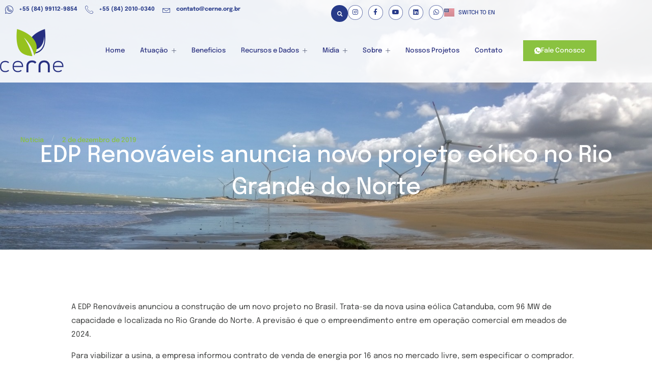

--- FILE ---
content_type: text/html; charset=UTF-8
request_url: https://cerne.org.br/edp-renovaveis-anuncia-novo-projeto-eolico-no-rio-grande-do-norte/
body_size: 14596
content:
<!doctype html>
<html lang="pt-BR">
<head>
	<meta charset="UTF-8">
	<meta name="viewport" content="width=device-width, initial-scale=1">
	<link rel="profile" href="https://gmpg.org/xfn/11">
	<title>EDP Renováveis anuncia novo projeto eólico no Rio Grande do Norte &#8211; CERNE</title>
<meta name='robots' content='max-image-preview:large' />
	<style>img:is([sizes="auto" i], [sizes^="auto," i]) { contain-intrinsic-size: 3000px 1500px }</style>
	<link rel="alternate" type="application/rss+xml" title="Feed para CERNE &raquo;" href="https://cerne.org.br/feed/" />
<link rel="alternate" type="application/rss+xml" title="Feed de comentários para CERNE &raquo;" href="https://cerne.org.br/comments/feed/" />
<script>
window._wpemojiSettings = {"baseUrl":"https:\/\/s.w.org\/images\/core\/emoji\/16.0.1\/72x72\/","ext":".png","svgUrl":"https:\/\/s.w.org\/images\/core\/emoji\/16.0.1\/svg\/","svgExt":".svg","source":{"concatemoji":"https:\/\/cerne.org.br\/wp-includes\/js\/wp-emoji-release.min.js?ver=6.8.3"}};
/*! This file is auto-generated */
!function(s,n){var o,i,e;function c(e){try{var t={supportTests:e,timestamp:(new Date).valueOf()};sessionStorage.setItem(o,JSON.stringify(t))}catch(e){}}function p(e,t,n){e.clearRect(0,0,e.canvas.width,e.canvas.height),e.fillText(t,0,0);var t=new Uint32Array(e.getImageData(0,0,e.canvas.width,e.canvas.height).data),a=(e.clearRect(0,0,e.canvas.width,e.canvas.height),e.fillText(n,0,0),new Uint32Array(e.getImageData(0,0,e.canvas.width,e.canvas.height).data));return t.every(function(e,t){return e===a[t]})}function u(e,t){e.clearRect(0,0,e.canvas.width,e.canvas.height),e.fillText(t,0,0);for(var n=e.getImageData(16,16,1,1),a=0;a<n.data.length;a++)if(0!==n.data[a])return!1;return!0}function f(e,t,n,a){switch(t){case"flag":return n(e,"\ud83c\udff3\ufe0f\u200d\u26a7\ufe0f","\ud83c\udff3\ufe0f\u200b\u26a7\ufe0f")?!1:!n(e,"\ud83c\udde8\ud83c\uddf6","\ud83c\udde8\u200b\ud83c\uddf6")&&!n(e,"\ud83c\udff4\udb40\udc67\udb40\udc62\udb40\udc65\udb40\udc6e\udb40\udc67\udb40\udc7f","\ud83c\udff4\u200b\udb40\udc67\u200b\udb40\udc62\u200b\udb40\udc65\u200b\udb40\udc6e\u200b\udb40\udc67\u200b\udb40\udc7f");case"emoji":return!a(e,"\ud83e\udedf")}return!1}function g(e,t,n,a){var r="undefined"!=typeof WorkerGlobalScope&&self instanceof WorkerGlobalScope?new OffscreenCanvas(300,150):s.createElement("canvas"),o=r.getContext("2d",{willReadFrequently:!0}),i=(o.textBaseline="top",o.font="600 32px Arial",{});return e.forEach(function(e){i[e]=t(o,e,n,a)}),i}function t(e){var t=s.createElement("script");t.src=e,t.defer=!0,s.head.appendChild(t)}"undefined"!=typeof Promise&&(o="wpEmojiSettingsSupports",i=["flag","emoji"],n.supports={everything:!0,everythingExceptFlag:!0},e=new Promise(function(e){s.addEventListener("DOMContentLoaded",e,{once:!0})}),new Promise(function(t){var n=function(){try{var e=JSON.parse(sessionStorage.getItem(o));if("object"==typeof e&&"number"==typeof e.timestamp&&(new Date).valueOf()<e.timestamp+604800&&"object"==typeof e.supportTests)return e.supportTests}catch(e){}return null}();if(!n){if("undefined"!=typeof Worker&&"undefined"!=typeof OffscreenCanvas&&"undefined"!=typeof URL&&URL.createObjectURL&&"undefined"!=typeof Blob)try{var e="postMessage("+g.toString()+"("+[JSON.stringify(i),f.toString(),p.toString(),u.toString()].join(",")+"));",a=new Blob([e],{type:"text/javascript"}),r=new Worker(URL.createObjectURL(a),{name:"wpTestEmojiSupports"});return void(r.onmessage=function(e){c(n=e.data),r.terminate(),t(n)})}catch(e){}c(n=g(i,f,p,u))}t(n)}).then(function(e){for(var t in e)n.supports[t]=e[t],n.supports.everything=n.supports.everything&&n.supports[t],"flag"!==t&&(n.supports.everythingExceptFlag=n.supports.everythingExceptFlag&&n.supports[t]);n.supports.everythingExceptFlag=n.supports.everythingExceptFlag&&!n.supports.flag,n.DOMReady=!1,n.readyCallback=function(){n.DOMReady=!0}}).then(function(){return e}).then(function(){var e;n.supports.everything||(n.readyCallback(),(e=n.source||{}).concatemoji?t(e.concatemoji):e.wpemoji&&e.twemoji&&(t(e.twemoji),t(e.wpemoji)))}))}((window,document),window._wpemojiSettings);
</script>
<link rel='stylesheet' id='gum-elementor-addon-css' href='https://cerne.org.br/wp-content/plugins/gum-elementor-addon/css/style.css?ver=6.8.3' media='all' />
<style id='wp-emoji-styles-inline-css'>

	img.wp-smiley, img.emoji {
		display: inline !important;
		border: none !important;
		box-shadow: none !important;
		height: 1em !important;
		width: 1em !important;
		margin: 0 0.07em !important;
		vertical-align: -0.1em !important;
		background: none !important;
		padding: 0 !important;
	}
</style>
<link rel='stylesheet' id='wp-block-library-css' href='https://cerne.org.br/wp-includes/css/dist/block-library/style.min.css?ver=6.8.3' media='all' />
<style id='global-styles-inline-css'>
:root{--wp--preset--aspect-ratio--square: 1;--wp--preset--aspect-ratio--4-3: 4/3;--wp--preset--aspect-ratio--3-4: 3/4;--wp--preset--aspect-ratio--3-2: 3/2;--wp--preset--aspect-ratio--2-3: 2/3;--wp--preset--aspect-ratio--16-9: 16/9;--wp--preset--aspect-ratio--9-16: 9/16;--wp--preset--color--black: #000000;--wp--preset--color--cyan-bluish-gray: #abb8c3;--wp--preset--color--white: #ffffff;--wp--preset--color--pale-pink: #f78da7;--wp--preset--color--vivid-red: #cf2e2e;--wp--preset--color--luminous-vivid-orange: #ff6900;--wp--preset--color--luminous-vivid-amber: #fcb900;--wp--preset--color--light-green-cyan: #7bdcb5;--wp--preset--color--vivid-green-cyan: #00d084;--wp--preset--color--pale-cyan-blue: #8ed1fc;--wp--preset--color--vivid-cyan-blue: #0693e3;--wp--preset--color--vivid-purple: #9b51e0;--wp--preset--gradient--vivid-cyan-blue-to-vivid-purple: linear-gradient(135deg,rgba(6,147,227,1) 0%,rgb(155,81,224) 100%);--wp--preset--gradient--light-green-cyan-to-vivid-green-cyan: linear-gradient(135deg,rgb(122,220,180) 0%,rgb(0,208,130) 100%);--wp--preset--gradient--luminous-vivid-amber-to-luminous-vivid-orange: linear-gradient(135deg,rgba(252,185,0,1) 0%,rgba(255,105,0,1) 100%);--wp--preset--gradient--luminous-vivid-orange-to-vivid-red: linear-gradient(135deg,rgba(255,105,0,1) 0%,rgb(207,46,46) 100%);--wp--preset--gradient--very-light-gray-to-cyan-bluish-gray: linear-gradient(135deg,rgb(238,238,238) 0%,rgb(169,184,195) 100%);--wp--preset--gradient--cool-to-warm-spectrum: linear-gradient(135deg,rgb(74,234,220) 0%,rgb(151,120,209) 20%,rgb(207,42,186) 40%,rgb(238,44,130) 60%,rgb(251,105,98) 80%,rgb(254,248,76) 100%);--wp--preset--gradient--blush-light-purple: linear-gradient(135deg,rgb(255,206,236) 0%,rgb(152,150,240) 100%);--wp--preset--gradient--blush-bordeaux: linear-gradient(135deg,rgb(254,205,165) 0%,rgb(254,45,45) 50%,rgb(107,0,62) 100%);--wp--preset--gradient--luminous-dusk: linear-gradient(135deg,rgb(255,203,112) 0%,rgb(199,81,192) 50%,rgb(65,88,208) 100%);--wp--preset--gradient--pale-ocean: linear-gradient(135deg,rgb(255,245,203) 0%,rgb(182,227,212) 50%,rgb(51,167,181) 100%);--wp--preset--gradient--electric-grass: linear-gradient(135deg,rgb(202,248,128) 0%,rgb(113,206,126) 100%);--wp--preset--gradient--midnight: linear-gradient(135deg,rgb(2,3,129) 0%,rgb(40,116,252) 100%);--wp--preset--font-size--small: 13px;--wp--preset--font-size--medium: 20px;--wp--preset--font-size--large: 36px;--wp--preset--font-size--x-large: 42px;--wp--preset--spacing--20: 0.44rem;--wp--preset--spacing--30: 0.67rem;--wp--preset--spacing--40: 1rem;--wp--preset--spacing--50: 1.5rem;--wp--preset--spacing--60: 2.25rem;--wp--preset--spacing--70: 3.38rem;--wp--preset--spacing--80: 5.06rem;--wp--preset--shadow--natural: 6px 6px 9px rgba(0, 0, 0, 0.2);--wp--preset--shadow--deep: 12px 12px 50px rgba(0, 0, 0, 0.4);--wp--preset--shadow--sharp: 6px 6px 0px rgba(0, 0, 0, 0.2);--wp--preset--shadow--outlined: 6px 6px 0px -3px rgba(255, 255, 255, 1), 6px 6px rgba(0, 0, 0, 1);--wp--preset--shadow--crisp: 6px 6px 0px rgba(0, 0, 0, 1);}:root { --wp--style--global--content-size: 800px;--wp--style--global--wide-size: 1200px; }:where(body) { margin: 0; }.wp-site-blocks > .alignleft { float: left; margin-right: 2em; }.wp-site-blocks > .alignright { float: right; margin-left: 2em; }.wp-site-blocks > .aligncenter { justify-content: center; margin-left: auto; margin-right: auto; }:where(.wp-site-blocks) > * { margin-block-start: 24px; margin-block-end: 0; }:where(.wp-site-blocks) > :first-child { margin-block-start: 0; }:where(.wp-site-blocks) > :last-child { margin-block-end: 0; }:root { --wp--style--block-gap: 24px; }:root :where(.is-layout-flow) > :first-child{margin-block-start: 0;}:root :where(.is-layout-flow) > :last-child{margin-block-end: 0;}:root :where(.is-layout-flow) > *{margin-block-start: 24px;margin-block-end: 0;}:root :where(.is-layout-constrained) > :first-child{margin-block-start: 0;}:root :where(.is-layout-constrained) > :last-child{margin-block-end: 0;}:root :where(.is-layout-constrained) > *{margin-block-start: 24px;margin-block-end: 0;}:root :where(.is-layout-flex){gap: 24px;}:root :where(.is-layout-grid){gap: 24px;}.is-layout-flow > .alignleft{float: left;margin-inline-start: 0;margin-inline-end: 2em;}.is-layout-flow > .alignright{float: right;margin-inline-start: 2em;margin-inline-end: 0;}.is-layout-flow > .aligncenter{margin-left: auto !important;margin-right: auto !important;}.is-layout-constrained > .alignleft{float: left;margin-inline-start: 0;margin-inline-end: 2em;}.is-layout-constrained > .alignright{float: right;margin-inline-start: 2em;margin-inline-end: 0;}.is-layout-constrained > .aligncenter{margin-left: auto !important;margin-right: auto !important;}.is-layout-constrained > :where(:not(.alignleft):not(.alignright):not(.alignfull)){max-width: var(--wp--style--global--content-size);margin-left: auto !important;margin-right: auto !important;}.is-layout-constrained > .alignwide{max-width: var(--wp--style--global--wide-size);}body .is-layout-flex{display: flex;}.is-layout-flex{flex-wrap: wrap;align-items: center;}.is-layout-flex > :is(*, div){margin: 0;}body .is-layout-grid{display: grid;}.is-layout-grid > :is(*, div){margin: 0;}body{padding-top: 0px;padding-right: 0px;padding-bottom: 0px;padding-left: 0px;}a:where(:not(.wp-element-button)){text-decoration: underline;}:root :where(.wp-element-button, .wp-block-button__link){background-color: #32373c;border-width: 0;color: #fff;font-family: inherit;font-size: inherit;line-height: inherit;padding: calc(0.667em + 2px) calc(1.333em + 2px);text-decoration: none;}.has-black-color{color: var(--wp--preset--color--black) !important;}.has-cyan-bluish-gray-color{color: var(--wp--preset--color--cyan-bluish-gray) !important;}.has-white-color{color: var(--wp--preset--color--white) !important;}.has-pale-pink-color{color: var(--wp--preset--color--pale-pink) !important;}.has-vivid-red-color{color: var(--wp--preset--color--vivid-red) !important;}.has-luminous-vivid-orange-color{color: var(--wp--preset--color--luminous-vivid-orange) !important;}.has-luminous-vivid-amber-color{color: var(--wp--preset--color--luminous-vivid-amber) !important;}.has-light-green-cyan-color{color: var(--wp--preset--color--light-green-cyan) !important;}.has-vivid-green-cyan-color{color: var(--wp--preset--color--vivid-green-cyan) !important;}.has-pale-cyan-blue-color{color: var(--wp--preset--color--pale-cyan-blue) !important;}.has-vivid-cyan-blue-color{color: var(--wp--preset--color--vivid-cyan-blue) !important;}.has-vivid-purple-color{color: var(--wp--preset--color--vivid-purple) !important;}.has-black-background-color{background-color: var(--wp--preset--color--black) !important;}.has-cyan-bluish-gray-background-color{background-color: var(--wp--preset--color--cyan-bluish-gray) !important;}.has-white-background-color{background-color: var(--wp--preset--color--white) !important;}.has-pale-pink-background-color{background-color: var(--wp--preset--color--pale-pink) !important;}.has-vivid-red-background-color{background-color: var(--wp--preset--color--vivid-red) !important;}.has-luminous-vivid-orange-background-color{background-color: var(--wp--preset--color--luminous-vivid-orange) !important;}.has-luminous-vivid-amber-background-color{background-color: var(--wp--preset--color--luminous-vivid-amber) !important;}.has-light-green-cyan-background-color{background-color: var(--wp--preset--color--light-green-cyan) !important;}.has-vivid-green-cyan-background-color{background-color: var(--wp--preset--color--vivid-green-cyan) !important;}.has-pale-cyan-blue-background-color{background-color: var(--wp--preset--color--pale-cyan-blue) !important;}.has-vivid-cyan-blue-background-color{background-color: var(--wp--preset--color--vivid-cyan-blue) !important;}.has-vivid-purple-background-color{background-color: var(--wp--preset--color--vivid-purple) !important;}.has-black-border-color{border-color: var(--wp--preset--color--black) !important;}.has-cyan-bluish-gray-border-color{border-color: var(--wp--preset--color--cyan-bluish-gray) !important;}.has-white-border-color{border-color: var(--wp--preset--color--white) !important;}.has-pale-pink-border-color{border-color: var(--wp--preset--color--pale-pink) !important;}.has-vivid-red-border-color{border-color: var(--wp--preset--color--vivid-red) !important;}.has-luminous-vivid-orange-border-color{border-color: var(--wp--preset--color--luminous-vivid-orange) !important;}.has-luminous-vivid-amber-border-color{border-color: var(--wp--preset--color--luminous-vivid-amber) !important;}.has-light-green-cyan-border-color{border-color: var(--wp--preset--color--light-green-cyan) !important;}.has-vivid-green-cyan-border-color{border-color: var(--wp--preset--color--vivid-green-cyan) !important;}.has-pale-cyan-blue-border-color{border-color: var(--wp--preset--color--pale-cyan-blue) !important;}.has-vivid-cyan-blue-border-color{border-color: var(--wp--preset--color--vivid-cyan-blue) !important;}.has-vivid-purple-border-color{border-color: var(--wp--preset--color--vivid-purple) !important;}.has-vivid-cyan-blue-to-vivid-purple-gradient-background{background: var(--wp--preset--gradient--vivid-cyan-blue-to-vivid-purple) !important;}.has-light-green-cyan-to-vivid-green-cyan-gradient-background{background: var(--wp--preset--gradient--light-green-cyan-to-vivid-green-cyan) !important;}.has-luminous-vivid-amber-to-luminous-vivid-orange-gradient-background{background: var(--wp--preset--gradient--luminous-vivid-amber-to-luminous-vivid-orange) !important;}.has-luminous-vivid-orange-to-vivid-red-gradient-background{background: var(--wp--preset--gradient--luminous-vivid-orange-to-vivid-red) !important;}.has-very-light-gray-to-cyan-bluish-gray-gradient-background{background: var(--wp--preset--gradient--very-light-gray-to-cyan-bluish-gray) !important;}.has-cool-to-warm-spectrum-gradient-background{background: var(--wp--preset--gradient--cool-to-warm-spectrum) !important;}.has-blush-light-purple-gradient-background{background: var(--wp--preset--gradient--blush-light-purple) !important;}.has-blush-bordeaux-gradient-background{background: var(--wp--preset--gradient--blush-bordeaux) !important;}.has-luminous-dusk-gradient-background{background: var(--wp--preset--gradient--luminous-dusk) !important;}.has-pale-ocean-gradient-background{background: var(--wp--preset--gradient--pale-ocean) !important;}.has-electric-grass-gradient-background{background: var(--wp--preset--gradient--electric-grass) !important;}.has-midnight-gradient-background{background: var(--wp--preset--gradient--midnight) !important;}.has-small-font-size{font-size: var(--wp--preset--font-size--small) !important;}.has-medium-font-size{font-size: var(--wp--preset--font-size--medium) !important;}.has-large-font-size{font-size: var(--wp--preset--font-size--large) !important;}.has-x-large-font-size{font-size: var(--wp--preset--font-size--x-large) !important;}
:root :where(.wp-block-pullquote){font-size: 1.5em;line-height: 1.6;}
</style>
<link rel='stylesheet' id='hello-elementor-css' href='https://cerne.org.br/wp-content/themes/hello-elementor/assets/css/reset.css?ver=3.4.4' media='all' />
<link rel='stylesheet' id='hello-elementor-theme-style-css' href='https://cerne.org.br/wp-content/themes/hello-elementor/assets/css/theme.css?ver=3.4.4' media='all' />
<link rel='stylesheet' id='hello-elementor-header-footer-css' href='https://cerne.org.br/wp-content/themes/hello-elementor/assets/css/header-footer.css?ver=3.4.4' media='all' />
<link rel='stylesheet' id='elementor-frontend-css' href='https://cerne.org.br/wp-content/plugins/elementor/assets/css/frontend.min.css?ver=3.32.3' media='all' />
<link rel='stylesheet' id='elementor-post-446126-css' href='https://cerne.org.br/wp-content/uploads/elementor/css/post-446126.css?ver=1764821345' media='all' />
<link rel='stylesheet' id='widget-search-form-css' href='https://cerne.org.br/wp-content/plugins/elementor-pro/assets/css/widget-search-form.min.css?ver=3.32.2' media='all' />
<link rel='stylesheet' id='elementor-icons-shared-0-css' href='https://cerne.org.br/wp-content/plugins/elementor/assets/lib/font-awesome/css/fontawesome.min.css?ver=5.15.3' media='all' />
<link rel='stylesheet' id='elementor-icons-fa-solid-css' href='https://cerne.org.br/wp-content/plugins/elementor/assets/lib/font-awesome/css/solid.min.css?ver=5.15.3' media='all' />
<link rel='stylesheet' id='widget-social-icons-css' href='https://cerne.org.br/wp-content/plugins/elementor/assets/css/widget-social-icons.min.css?ver=3.32.3' media='all' />
<link rel='stylesheet' id='e-apple-webkit-css' href='https://cerne.org.br/wp-content/plugins/elementor/assets/css/conditionals/apple-webkit.min.css?ver=3.32.3' media='all' />
<link rel='stylesheet' id='widget-image-css' href='https://cerne.org.br/wp-content/plugins/elementor/assets/css/widget-image.min.css?ver=3.32.3' media='all' />
<link rel='stylesheet' id='e-animation-fadeIn-css' href='https://cerne.org.br/wp-content/plugins/elementor/assets/lib/animations/styles/fadeIn.min.css?ver=3.32.3' media='all' />
<link rel='stylesheet' id='widget-heading-css' href='https://cerne.org.br/wp-content/plugins/elementor/assets/css/widget-heading.min.css?ver=3.32.3' media='all' />
<link rel='stylesheet' id='widget-nav-menu-css' href='https://cerne.org.br/wp-content/plugins/elementor-pro/assets/css/widget-nav-menu.min.css?ver=3.32.2' media='all' />
<link rel='stylesheet' id='widget-icon-list-css' href='https://cerne.org.br/wp-content/plugins/elementor/assets/css/widget-icon-list.min.css?ver=3.32.3' media='all' />
<link rel='stylesheet' id='e-animation-fadeInUp-css' href='https://cerne.org.br/wp-content/plugins/elementor/assets/lib/animations/styles/fadeInUp.min.css?ver=3.32.3' media='all' />
<link rel='stylesheet' id='elementor-icons-css' href='https://cerne.org.br/wp-content/plugins/elementor/assets/lib/eicons/css/elementor-icons.min.css?ver=5.44.0' media='all' />
<link rel='stylesheet' id='cpel-language-switcher-css' href='https://cerne.org.br/wp-content/plugins/connect-polylang-elementor/assets/css/language-switcher.min.css?ver=2.5.2' media='all' />
<link rel='stylesheet' id='elementor-post-446209-css' href='https://cerne.org.br/wp-content/uploads/elementor/css/post-446209.css?ver=1764821345' media='all' />
<link rel='stylesheet' id='owl.carousel-css' href='https://cerne.org.br/wp-content/plugins/gum-elementor-addon//css/owl.carousel.css?ver=6.8.3' media='all' />
<link rel='stylesheet' id='elementor-post-446159-css' href='https://cerne.org.br/wp-content/uploads/elementor/css/post-446159.css?ver=1764821345' media='all' />
<link rel='stylesheet' id='elementor-post-446166-css' href='https://cerne.org.br/wp-content/uploads/elementor/css/post-446166.css?ver=1764823298' media='all' />
<link rel='stylesheet' id='hello-elementor-child-style-css' href='https://cerne.org.br/wp-content/themes/hello-theme-child-master/style.css?ver=2.0.0' media='all' />
<link rel='stylesheet' id='ekit-widget-styles-css' href='https://cerne.org.br/wp-content/plugins/elementskit-lite/widgets/init/assets/css/widget-styles.css?ver=3.7.3' media='all' />
<link rel='stylesheet' id='ekit-responsive-css' href='https://cerne.org.br/wp-content/plugins/elementskit-lite/widgets/init/assets/css/responsive.css?ver=3.7.3' media='all' />
<link rel='stylesheet' id='elementor-gf-local-epilogue-css' href='https://cerne.org.br/wp-content/uploads/elementor/google-fonts/css/epilogue.css?ver=1750715346' media='all' />
<link rel='stylesheet' id='elementor-gf-local-montserrat-css' href='https://cerne.org.br/wp-content/uploads/elementor/google-fonts/css/montserrat.css?ver=1750715358' media='all' />
<link rel='stylesheet' id='elementor-icons-ekiticons-css' href='https://cerne.org.br/wp-content/plugins/elementskit-lite/modules/elementskit-icon-pack/assets/css/ekiticons.css?ver=3.7.3' media='all' />
<link rel='stylesheet' id='elementor-icons-fa-brands-css' href='https://cerne.org.br/wp-content/plugins/elementor/assets/lib/font-awesome/css/brands.min.css?ver=5.15.3' media='all' />
<script src="https://cerne.org.br/wp-includes/js/jquery/jquery.min.js?ver=3.7.1" id="jquery-core-js"></script>
<script src="https://cerne.org.br/wp-includes/js/jquery/jquery-migrate.min.js?ver=3.4.1" id="jquery-migrate-js"></script>
<script src="https://cerne.org.br/wp-content/plugins/gum-elementor-addon/js/allscripts.js?ver=1.0" id="gum-elementor-addon-js"></script>
<script src="https://cerne.org.br/wp-content/plugins/gum-elementor-addon//js/owl.carousel.min.js?ver=2.2.1" id="owl.carousel-js"></script>
<script src="https://cerne.org.br/wp-content/plugins/gum-elementor-addon/js/price-table.js?ver=1.0" id="gum-price-table-js"></script>
<link rel="https://api.w.org/" href="https://cerne.org.br/wp-json/" /><link rel="alternate" title="JSON" type="application/json" href="https://cerne.org.br/wp-json/wp/v2/posts/8916" /><link rel="EditURI" type="application/rsd+xml" title="RSD" href="https://cerne.org.br/xmlrpc.php?rsd" />
<meta name="generator" content="WordPress 6.8.3" />
<link rel="canonical" href="https://cerne.org.br/edp-renovaveis-anuncia-novo-projeto-eolico-no-rio-grande-do-norte/" />
<link rel='shortlink' href='https://cerne.org.br/?p=8916' />
<link rel="alternate" title="oEmbed (JSON)" type="application/json+oembed" href="https://cerne.org.br/wp-json/oembed/1.0/embed?url=https%3A%2F%2Fcerne.org.br%2Fedp-renovaveis-anuncia-novo-projeto-eolico-no-rio-grande-do-norte%2F" />
<link rel="alternate" title="oEmbed (XML)" type="text/xml+oembed" href="https://cerne.org.br/wp-json/oembed/1.0/embed?url=https%3A%2F%2Fcerne.org.br%2Fedp-renovaveis-anuncia-novo-projeto-eolico-no-rio-grande-do-norte%2F&#038;format=xml" />
<meta name="cdp-version" content="1.5.0" /><!-- Google Tag Manager -->
<script>(function(w,d,s,l,i){w[l]=w[l]||[];w[l].push({'gtm.start':
new Date().getTime(),event:'gtm.js'});var f=d.getElementsByTagName(s)[0],
j=d.createElement(s),dl=l!='dataLayer'?'&l='+l:'';j.async=true;j.src=
'https://www.googletagmanager.com/gtm.js?id='+i+dl;f.parentNode.insertBefore(j,f);
})(window,document,'script','dataLayer','GTM-KK5GGWLN');</script>
<!-- End Google Tag Manager -->
			<style>
				.e-con.e-parent:nth-of-type(n+4):not(.e-lazyloaded):not(.e-no-lazyload),
				.e-con.e-parent:nth-of-type(n+4):not(.e-lazyloaded):not(.e-no-lazyload) * {
					background-image: none !important;
				}
				@media screen and (max-height: 1024px) {
					.e-con.e-parent:nth-of-type(n+3):not(.e-lazyloaded):not(.e-no-lazyload),
					.e-con.e-parent:nth-of-type(n+3):not(.e-lazyloaded):not(.e-no-lazyload) * {
						background-image: none !important;
					}
				}
				@media screen and (max-height: 640px) {
					.e-con.e-parent:nth-of-type(n+2):not(.e-lazyloaded):not(.e-no-lazyload),
					.e-con.e-parent:nth-of-type(n+2):not(.e-lazyloaded):not(.e-no-lazyload) * {
						background-image: none !important;
					}
				}
			</style>
						<meta name="theme-color" content="#122017">
			<link rel="icon" href="https://cerne.org.br/wp-content/uploads/2024/08/cropped-favicon-32x32.png" sizes="32x32" />
<link rel="icon" href="https://cerne.org.br/wp-content/uploads/2024/08/cropped-favicon-192x192.png" sizes="192x192" />
<link rel="apple-touch-icon" href="https://cerne.org.br/wp-content/uploads/2024/08/cropped-favicon-180x180.png" />
<meta name="msapplication-TileImage" content="https://cerne.org.br/wp-content/uploads/2024/08/cropped-favicon-270x270.png" />
</head>
<body class="wp-singular post-template-default single single-post postid-8916 single-format-standard wp-custom-logo wp-embed-responsive wp-theme-hello-elementor wp-child-theme-hello-theme-child-master hello-elementor-default elementor-default elementor-kit-446126 elementor-page-446166">


<a class="skip-link screen-reader-text" href="#content">Ir para o conteúdo</a>

		<header data-elementor-type="header" data-elementor-id="446209" class="elementor elementor-446209 elementor-location-header" data-elementor-post-type="elementor_library">
			<div class="elementor-element elementor-element-e43d19d elementor-hidden-mobile e-flex e-con-boxed e-con e-parent" data-id="e43d19d" data-element_type="container" data-settings="{&quot;background_background&quot;:&quot;classic&quot;}">
					<div class="e-con-inner">
		<div class="elementor-element elementor-element-46e90a8 e-con-full e-flex e-con e-child" data-id="46e90a8" data-element_type="container">
				<div class="elementor-element elementor-element-3a2e0bf4 elementor-widget__width-inherit elementor-widget elementor-widget-elementskit-header-info" data-id="3a2e0bf4" data-element_type="widget" data-widget_type="elementskit-header-info.default">
				<div class="elementor-widget-container">
					<div class="ekit-wid-con" >        <ul class="ekit-header-info">
                                    <li>
                            <a href="https://wa.me/5584991129854" target="_blank" rel="nofollow"> 
                                <i aria-hidden="true" class="icon icon-whatsapp-2"></i>                                +55 (84) 99112-9854                            </a>
                        </li>

                                            <li>
                            <a href="tel:08420100340" target="_blank" rel="nofollow"> 
                                <i aria-hidden="true" class="icon icon-phone-call"></i>                                +55 (84) 2010-0340                            </a>
                        </li>

                                            <li>
                            <a href="mailto:contato@cerne.org.br" target="_blank" rel="nofollow"> 
                                <i aria-hidden="true" class="icon icon-envelope1"></i>                                contato@cerne.org.br                            </a>
                        </li>

                            </ul>
        </div>				</div>
				</div>
				</div>
		<div class="elementor-element elementor-element-1a78f2b4 e-con-full e-flex e-con e-child" data-id="1a78f2b4" data-element_type="container">
				<div class="elementor-element elementor-element-2cd3b55 elementor-search-form--skin-full_screen elementor-widget elementor-widget-search-form" data-id="2cd3b55" data-element_type="widget" data-settings="{&quot;skin&quot;:&quot;full_screen&quot;}" data-widget_type="search-form.default">
				<div class="elementor-widget-container">
							<search role="search">
			<form class="elementor-search-form" action="https://cerne.org.br/" method="get">
												<div class="elementor-search-form__toggle" role="button" tabindex="0" aria-label="Search">
					<i aria-hidden="true" class="fas fa-search"></i>				</div>
								<div class="elementor-search-form__container">
					<label class="elementor-screen-only" for="elementor-search-form-2cd3b55">Search</label>

					
					<input id="elementor-search-form-2cd3b55" placeholder="Buscar..." class="elementor-search-form__input" type="search" name="s" value="">
					
					
										<div class="dialog-lightbox-close-button dialog-close-button" role="button" tabindex="0" aria-label="Close this search box.">
						<i aria-hidden="true" class="eicon-close"></i>					</div>
									</div>
			</form>
		</search>
						</div>
				</div>
				<div class="elementor-element elementor-element-63fe78c1 elementor-shape-circle e-grid-align-right e-grid-align-tablet-right elementor-hidden-mobile elementor-hidden-tablet elementor-grid-0 elementor-widget elementor-widget-social-icons" data-id="63fe78c1" data-element_type="widget" data-widget_type="social-icons.default">
				<div class="elementor-widget-container">
							<div class="elementor-social-icons-wrapper elementor-grid" role="list">
							<span class="elementor-grid-item" role="listitem">
					<a class="elementor-icon elementor-social-icon elementor-social-icon-instagram elementor-repeater-item-a70b66d" href="https://www.instagram.com/cernebrasil/" target="_blank">
						<span class="elementor-screen-only">Instagram</span>
						<i aria-hidden="true" class="fab fa-instagram"></i>					</a>
				</span>
							<span class="elementor-grid-item" role="listitem">
					<a class="elementor-icon elementor-social-icon elementor-social-icon-facebook-f elementor-repeater-item-3049870" href="https://www.facebook.com/cernebrasil/" target="_blank">
						<span class="elementor-screen-only">Facebook-f</span>
						<i aria-hidden="true" class="fab fa-facebook-f"></i>					</a>
				</span>
							<span class="elementor-grid-item" role="listitem">
					<a class="elementor-icon elementor-social-icon elementor-social-icon-youtube elementor-repeater-item-f5a11ec" href="https://www.youtube.com/@CeRNeBrasil" target="_blank">
						<span class="elementor-screen-only">Youtube</span>
						<i aria-hidden="true" class="fab fa-youtube"></i>					</a>
				</span>
							<span class="elementor-grid-item" role="listitem">
					<a class="elementor-icon elementor-social-icon elementor-social-icon-linkedin elementor-repeater-item-d8f884d" href="https://www.linkedin.com/company/cerne---centro-de-estrategias-em-recursos-naturais-e-energia/" target="_blank">
						<span class="elementor-screen-only">Linkedin</span>
						<i aria-hidden="true" class="fab fa-linkedin"></i>					</a>
				</span>
							<span class="elementor-grid-item" role="listitem">
					<a class="elementor-icon elementor-social-icon elementor-social-icon-whatsapp elementor-repeater-item-3e649da" href="https://wa.me/5584991129854" target="_blank">
						<span class="elementor-screen-only">Whatsapp</span>
						<i aria-hidden="true" class="fab fa-whatsapp"></i>					</a>
				</span>
					</div>
						</div>
				</div>
				<div class="elementor-element elementor-element-628f8c4 cpel-switcher--align-right cpel-switcher--layout-horizontal cpel-switcher--aspect-ratio-43 elementor-widget elementor-widget-polylang-language-switcher" data-id="628f8c4" data-element_type="widget" data-widget_type="polylang-language-switcher.default">
				<div class="elementor-widget-container">
					<nav class="cpel-switcher__nav"><ul class="cpel-switcher__list"><li class="cpel-switcher__lang"><a lang="en-US" hreflang="en-US" href="https://cerne.org.br/en/"><span class="cpel-switcher__flag cpel-switcher__flag--us"><img src="[data-uri]" alt="English" /></span><span class="cpel-switcher__code">Switch to EN</span></a></li></ul></nav>				</div>
				</div>
				</div>
					</div>
				</div>
		<div class="elementor-element elementor-element-1ad29593 e-flex e-con-boxed e-con e-parent" data-id="1ad29593" data-element_type="container" data-settings="{&quot;background_background&quot;:&quot;classic&quot;}">
					<div class="e-con-inner">
		<div class="elementor-element elementor-element-1af8c636 e-con-full e-flex e-con e-child" data-id="1af8c636" data-element_type="container">
				<div class="elementor-element elementor-element-73316505 elementor-widget elementor-widget-image" data-id="73316505" data-element_type="widget" data-widget_type="image.default">
				<div class="elementor-widget-container">
																<a href="https://cerne.org.br">
							<img fetchpriority="high" width="500" height="343" src="https://cerne.org.br/wp-content/uploads/2024/08/cerne-logo-normal-1-e1722344943181.png" class="attachment-large size-large wp-image-446210" alt="" srcset="https://cerne.org.br/wp-content/uploads/2024/08/cerne-logo-normal-1-e1722344943181.png 500w, https://cerne.org.br/wp-content/uploads/2024/08/cerne-logo-normal-1-e1722344943181-300x206.png 300w, https://cerne.org.br/wp-content/uploads/2024/08/cerne-logo-normal-1-e1722344943181-50x34.png 50w, https://cerne.org.br/wp-content/uploads/2024/08/cerne-logo-normal-1-e1722344943181-109x75.png 109w, https://cerne.org.br/wp-content/uploads/2024/08/cerne-logo-normal-1-e1722344943181-372x255.png 372w" sizes="(max-width: 500px) 100vw, 500px" />								</a>
															</div>
				</div>
				</div>
		<div class="elementor-element elementor-element-24356304 e-con-full e-flex e-con e-child" data-id="24356304" data-element_type="container">
				<div class="elementor-element elementor-element-5ab71b76 elementor-shape-circle e-grid-align-right e-grid-align-tablet-right elementor-hidden-desktop elementor-hidden-mobile elementor-grid-0 elementor-widget elementor-widget-social-icons" data-id="5ab71b76" data-element_type="widget" data-widget_type="social-icons.default">
				<div class="elementor-widget-container">
							<div class="elementor-social-icons-wrapper elementor-grid" role="list">
							<span class="elementor-grid-item" role="listitem">
					<a class="elementor-icon elementor-social-icon elementor-social-icon-instagram elementor-repeater-item-a70b66d" target="_blank">
						<span class="elementor-screen-only">Instagram</span>
						<i aria-hidden="true" class="fab fa-instagram"></i>					</a>
				</span>
							<span class="elementor-grid-item" role="listitem">
					<a class="elementor-icon elementor-social-icon elementor-social-icon-facebook-f elementor-repeater-item-3049870" target="_blank">
						<span class="elementor-screen-only">Facebook-f</span>
						<i aria-hidden="true" class="fab fa-facebook-f"></i>					</a>
				</span>
							<span class="elementor-grid-item" role="listitem">
					<a class="elementor-icon elementor-social-icon elementor-social-icon-youtube elementor-repeater-item-f5a11ec" target="_blank">
						<span class="elementor-screen-only">Youtube</span>
						<i aria-hidden="true" class="fab fa-youtube"></i>					</a>
				</span>
							<span class="elementor-grid-item" role="listitem">
					<a class="elementor-icon elementor-social-icon elementor-social-icon-whatsapp elementor-repeater-item-3e649da" target="_blank">
						<span class="elementor-screen-only">Whatsapp</span>
						<i aria-hidden="true" class="fab fa-whatsapp"></i>					</a>
				</span>
					</div>
						</div>
				</div>
				<div class="elementor-element elementor-element-216b9e4 cpel-switcher--align-right elementor-hidden-desktop cpel-switcher--layout-horizontal cpel-switcher--aspect-ratio-43 elementor-widget elementor-widget-polylang-language-switcher" data-id="216b9e4" data-element_type="widget" data-widget_type="polylang-language-switcher.default">
				<div class="elementor-widget-container">
					<nav class="cpel-switcher__nav"><ul class="cpel-switcher__list"><li class="cpel-switcher__lang"><a lang="en-US" hreflang="en-US" href="https://cerne.org.br/en/"><span class="cpel-switcher__flag cpel-switcher__flag--us"><img src="[data-uri]" alt="English" /></span></a></li></ul></nav>				</div>
				</div>
				<div class="elementor-element elementor-element-4fad72a2 elementor-widget__width-auto elementor-invisible elementor-widget elementor-widget-ekit-nav-menu" data-id="4fad72a2" data-element_type="widget" data-settings="{&quot;_animation&quot;:&quot;fadeIn&quot;}" data-widget_type="ekit-nav-menu.default">
				<div class="elementor-widget-container">
							<nav class="ekit-wid-con ekit_menu_responsive_tablet" 
			data-hamburger-icon="icon icon-menu1" 
			data-hamburger-icon-type="icon" 
			data-responsive-breakpoint="1024">
			            <button class="elementskit-menu-hamburger elementskit-menu-toggler"  type="button" aria-label="hamburger-icon">
                <i aria-hidden="true" class="ekit-menu-icon icon icon-menu1"></i>            </button>
            <div id="ekit-megamenu-menu-superior-menu-portugues" class="elementskit-menu-container elementskit-menu-offcanvas-elements elementskit-navbar-nav-default ekit-nav-menu-one-page- ekit-nav-dropdown-hover"><ul id="menu-menu-superior-menu-portugues" class="elementskit-navbar-nav elementskit-menu-po-right submenu-click-on-icon"><li id="menu-item-446259" class="menu-item menu-item-type-custom menu-item-object-custom menu-item-446259 nav-item elementskit-mobile-builder-content" data-vertical-menu=750px><a href="https://cerne.org.br/home/" class="ekit-menu-nav-link">Home</a></li>
<li id="menu-item-446248" class="menu-item menu-item-type-custom menu-item-object-custom menu-item-has-children menu-item-446248 nav-item elementskit-dropdown-has relative_position elementskit-dropdown-menu-default_width elementskit-mobile-builder-content" data-vertical-menu=750px><a href="https://cerne.org.br/home/#atuacao" class="ekit-menu-nav-link ekit-menu-dropdown-toggle">Atuação<i aria-hidden="true" class="icon icon-plus elementskit-submenu-indicator"></i></a>
<ul class="elementskit-dropdown elementskit-submenu-panel">
	<li id="menu-item-446253" class="menu-item menu-item-type-custom menu-item-object-custom menu-item-446253 nav-item elementskit-mobile-builder-content" data-vertical-menu=750px><a href="https://cerne.org.br/home/#area-geografica" class=" dropdown-item">Área Geográfica</a>	<li id="menu-item-446260" class="menu-item menu-item-type-post_type menu-item-object-page menu-item-446260 nav-item elementskit-mobile-builder-content" data-vertical-menu=750px><a href="https://cerne.org.br/nossos-projetos/" class=" dropdown-item">Projetos, Programas e Campanhas</a></ul>
</li>
<li id="menu-item-446249" class="menu-item menu-item-type-custom menu-item-object-custom menu-item-446249 nav-item elementskit-mobile-builder-content" data-vertical-menu=750px><a href="https://cerne.org.br/home/#beneficios" class="ekit-menu-nav-link">Benefícios</a></li>
<li id="menu-item-446251" class="menu-item menu-item-type-custom menu-item-object-custom menu-item-has-children menu-item-446251 nav-item elementskit-dropdown-has relative_position elementskit-dropdown-menu-default_width elementskit-mobile-builder-content" data-vertical-menu=750px><a href="https://cerne.org.br/indicadores/" class="ekit-menu-nav-link ekit-menu-dropdown-toggle">Recursos e Dados<i aria-hidden="true" class="icon icon-plus elementskit-submenu-indicator"></i></a>
<ul class="elementskit-dropdown elementskit-submenu-panel">
	<li id="menu-item-446256" class="menu-item menu-item-type-custom menu-item-object-custom menu-item-446256 nav-item elementskit-mobile-builder-content" data-vertical-menu=750px><a href="https://cerne.org.br/indicadores/" class=" dropdown-item">Dados Setoriais</a>	<li id="menu-item-446257" class="menu-item menu-item-type-custom menu-item-object-custom menu-item-446257 nav-item elementskit-mobile-builder-content" data-vertical-menu=750px><a href="https://cerne.org.br/indicadores/" class=" dropdown-item">Reportes e Estudos</a></ul>
</li>
<li id="menu-item-446250" class="menu-item menu-item-type-custom menu-item-object-custom menu-item-has-children menu-item-446250 nav-item elementskit-dropdown-has relative_position elementskit-dropdown-menu-default_width elementskit-mobile-builder-content" data-vertical-menu=750px><a href="https://cerne.org.br/blog/" class="ekit-menu-nav-link ekit-menu-dropdown-toggle">Mídia<i aria-hidden="true" class="icon icon-plus elementskit-submenu-indicator"></i></a>
<ul class="elementskit-dropdown elementskit-submenu-panel">
	<li id="menu-item-446254" class="menu-item menu-item-type-custom menu-item-object-custom menu-item-446254 nav-item elementskit-mobile-builder-content" data-vertical-menu=750px><a href="https://cerne.org.br/blog/" class=" dropdown-item">Notícias do CERNE</a>	<li id="menu-item-447363" class="menu-item menu-item-type-post_type menu-item-object-page menu-item-447363 nav-item elementskit-mobile-builder-content" data-vertical-menu=750px><a href="https://cerne.org.br/cerne-da-questao/" class=" dropdown-item">Cerne da Questão</a>	<li id="menu-item-446255" class="menu-item menu-item-type-custom menu-item-object-custom menu-item-446255 nav-item elementskit-mobile-builder-content" data-vertical-menu=750px><a href="https://cerne.org.br/blog/" class=" dropdown-item">Press Releases e Novidades</a>	<li id="menu-item-447299" class="menu-item menu-item-type-post_type menu-item-object-page menu-item-447299 nav-item elementskit-mobile-builder-content" data-vertical-menu=750px><a href="https://cerne.org.br/midiateca/" class=" dropdown-item">Midiateca</a></ul>
</li>
<li id="menu-item-446252" class="menu-item menu-item-type-custom menu-item-object-custom menu-item-has-children menu-item-446252 nav-item elementskit-dropdown-has relative_position elementskit-dropdown-menu-default_width elementskit-mobile-builder-content" data-vertical-menu=750px><a href="https://cerne.org.br/home/#sobre" class="ekit-menu-nav-link ekit-menu-dropdown-toggle">Sobre<i aria-hidden="true" class="icon icon-plus elementskit-submenu-indicator"></i></a>
<ul class="elementskit-dropdown elementskit-submenu-panel">
	<li id="menu-item-446267" class="menu-item menu-item-type-post_type menu-item-object-page menu-item-446267 nav-item elementskit-mobile-builder-content" data-vertical-menu=750px><a href="https://cerne.org.br/marcos-do-cerne/" class=" dropdown-item">Marcos do CERNE</a>	<li id="menu-item-446425" class="menu-item menu-item-type-custom menu-item-object-custom menu-item-446425 nav-item elementskit-mobile-builder-content" data-vertical-menu=750px><a href="https://cerne.org.br/administracao#atividades" class=" dropdown-item">Atividades</a>	<li id="menu-item-446427" class="menu-item menu-item-type-post_type menu-item-object-page menu-item-446427 nav-item elementskit-mobile-builder-content" data-vertical-menu=750px><a href="https://cerne.org.br/administracao/" class=" dropdown-item">Administração</a>	<li id="menu-item-446978" class="menu-item menu-item-type-post_type menu-item-object-page menu-item-446978 nav-item elementskit-mobile-builder-content" data-vertical-menu=750px><a href="https://cerne.org.br/estrutura-organizacional/" class=" dropdown-item">Estrutura Organizacional</a>	<li id="menu-item-446426" class="menu-item menu-item-type-custom menu-item-object-custom menu-item-446426 nav-item elementskit-mobile-builder-content" data-vertical-menu=750px><a href="https://cerne.org.br/administracao/#filiacao" class=" dropdown-item">Filiação</a>	<li id="menu-item-447298" class="menu-item menu-item-type-post_type menu-item-object-page menu-item-447298 nav-item elementskit-mobile-builder-content" data-vertical-menu=750px><a href="https://cerne.org.br/filiacao/" class=" dropdown-item">Formulário de Filiação</a></ul>
</li>
<li id="menu-item-446329" class="menu-item menu-item-type-post_type menu-item-object-page menu-item-446329 nav-item elementskit-mobile-builder-content" data-vertical-menu=750px><a href="https://cerne.org.br/nossos-projetos/" class="ekit-menu-nav-link">Nossos Projetos</a></li>
<li id="menu-item-446428" class="menu-item menu-item-type-post_type menu-item-object-page menu-item-446428 nav-item elementskit-mobile-builder-content" data-vertical-menu=750px><a href="https://cerne.org.br/contato/" class="ekit-menu-nav-link">Contato</a></li>
</ul><div class="elementskit-nav-identity-panel"><a class="elementskit-nav-logo" href="https://cerne.org.br" target="" rel=""><img src="https://cerne.org.br/wp-content/uploads/2024/08/cerne-logo-normal-1-e1722344943181.png" title="cerne-logo-normal-1-e1722344943181.png" alt="cerne-logo-normal-1-e1722344943181.png" decoding="async" /></a><button class="elementskit-menu-close elementskit-menu-toggler" type="button">X</button></div></div>			
			<div class="elementskit-menu-overlay elementskit-menu-offcanvas-elements elementskit-menu-toggler ekit-nav-menu--overlay"></div>        </nav>
						</div>
				</div>
				<div class="elementor-element elementor-element-5cab52cb elementor-hidden-desktop elementor-hidden-tablet elementor-widget elementor-widget-button" data-id="5cab52cb" data-element_type="widget" data-widget_type="button.default">
				<div class="elementor-widget-container">
									<div class="elementor-button-wrapper">
					<a class="elementor-button elementor-button-link elementor-size-sm" href="https://wa.me/5584991129854">
						<span class="elementor-button-content-wrapper">
						<span class="elementor-button-icon">
				<i aria-hidden="true" class="icon icon-whatsapp-1"></i>			</span>
								</span>
					</a>
				</div>
								</div>
				</div>
				<div class="elementor-element elementor-element-6c281bf4 elementor-hidden-mobile elementor-widget elementor-widget-button" data-id="6c281bf4" data-element_type="widget" data-widget_type="button.default">
				<div class="elementor-widget-container">
									<div class="elementor-button-wrapper">
					<a class="elementor-button elementor-button-link elementor-size-sm" href="https://wa.me/5584991129854">
						<span class="elementor-button-content-wrapper">
						<span class="elementor-button-icon">
				<i aria-hidden="true" class="icon icon-whatsapp-1"></i>			</span>
									<span class="elementor-button-text">Fale Conosco</span>
					</span>
					</a>
				</div>
								</div>
				</div>
				</div>
					</div>
				</div>
				</header>
				<div data-elementor-type="single-post" data-elementor-id="446166" class="elementor elementor-446166 elementor-location-single post-8916 post type-post status-publish format-standard has-post-thumbnail hentry category-noticia" data-elementor-post-type="elementor_library">
			<div class="elementor-element elementor-element-8987a58 e-flex e-con-boxed e-con e-parent" data-id="8987a58" data-element_type="container" data-settings="{&quot;background_background&quot;:&quot;classic&quot;}">
					<div class="e-con-inner">
				<div class="elementor-element elementor-element-34b754b7 elementor-post-meta-divider-text elementor-widget__width-inherit elementor-invisible elementor-widget elementor-widget-gum_post_meta" data-id="34b754b7" data-element_type="widget" data-settings="{&quot;_animation&quot;:&quot;fadeInUp&quot;}" data-widget_type="gum_post_meta.default">
				<div class="elementor-widget-container">
					<ul class="posts-meta"><li class="list-meta"><a href="https://cerne.org.br/category/noticia/"><i aria-hidden="true" class=""></i><span class="meta-text">Notícia</span></a></li><li class="meta-divider"><span>/</span></li><li class="list-meta"><i aria-hidden="true" class=""></i><span class="meta-text">2 de dezembro de 2019</span></li></ul>				</div>
				</div>
				<div class="elementor-element elementor-element-22867859 elementor-widget__width-inherit elementor-invisible elementor-widget elementor-widget-gum_heading" data-id="22867859" data-element_type="widget" data-settings="{&quot;_animation&quot;:&quot;fadeInUp&quot;,&quot;_animation_delay&quot;:200}" data-widget_type="gum_heading.default">
				<div class="elementor-widget-container">
					<div class="gum-widget-title"><h2 class="section-main-title size-default">EDP Renováveis anuncia novo projeto eólico no Rio Grande do Norte</h2></div>				</div>
				</div>
					</div>
				</div>
		<div class="elementor-element elementor-element-1967ee75 e-flex e-con-boxed e-con e-parent" data-id="1967ee75" data-element_type="container">
					<div class="e-con-inner">
		<div class="elementor-element elementor-element-55b29a6c e-con-full e-flex elementor-invisible e-con e-child" data-id="55b29a6c" data-element_type="container" data-settings="{&quot;animation&quot;:&quot;fadeIn&quot;,&quot;animation_delay&quot;:200}">
				<div class="elementor-element elementor-element-4995c862 elementor-widget elementor-widget-theme-post-content" data-id="4995c862" data-element_type="widget" data-widget_type="theme-post-content.default">
				<div class="elementor-widget-container">
					<p>A EDP Renováveis anunciou a construção de um novo projeto no Brasil. Trata-se da nova usina eólica Catanduba, com 96 MW de capacidade e localizada no Rio Grande do Norte. A previsão é que o empreendimento entre em operação comercial em meados de 2024.</p>
<p>Para viabilizar a usina, a empresa informou contrato de venda de energia por 16 anos no mercado livre, sem especificar o comprador.</p>
<p>Com este novo empreendimento, a EDP Renováveis tem 1,1 mil MW de projetos de energia eólica e solar em desenvolvimento no Brasil para início das operações entre 2021 e 2024.</p>
<p>A expectativa é de que, até 2024, o parque gerador no País totalize 1,5 mil MW de capacidade instalada.</p>
<p>Em seu comunicado, a empresa não informou o investimento previsto na construção da usina.</p>
<p>Fonte: Estadão Conteúdo</p>
				</div>
				</div>
		<div class="elementor-element elementor-element-73c93a6b e-con-full e-flex e-con e-child" data-id="73c93a6b" data-element_type="container">
		<div class="elementor-element elementor-element-66ef178d e-con-full e-flex e-con e-child" data-id="66ef178d" data-element_type="container">
				<div class="elementor-element elementor-element-774cfc15 elementor-widget-mobile__width-inherit elementor-widget elementor-widget-text-editor" data-id="774cfc15" data-element_type="widget" data-widget_type="text-editor.default">
				<div class="elementor-widget-container">
									<p>Tags:</p>								</div>
				</div>
				</div>
		<div class="elementor-element elementor-element-72b4afa9 e-con-full e-flex e-con e-child" data-id="72b4afa9" data-element_type="container">
				<div class="elementor-element elementor-element-5be9aa6a elementor-widget__width-auto elementor-widget-mobile__width-inherit elementor-widget elementor-widget-text-editor" data-id="5be9aa6a" data-element_type="widget" data-widget_type="text-editor.default">
				<div class="elementor-widget-container">
									<p>Compartilhe:</p>								</div>
				</div>
				<div class="elementor-element elementor-element-75c55d82 elementor-widget__width-auto elementor-widget-mobile__width-inherit elementor-widget elementor-widget-elementskit-social-share" data-id="75c55d82" data-element_type="widget" data-widget_type="elementskit-social-share.default">
				<div class="elementor-widget-container">
					<div class="ekit-wid-con" >		<ul class="ekit_socialshare">
                            <li class="elementor-repeater-item-9668671" data-social="whatsapp">
                    <div class="whatsapp">
                        
                        <i aria-hidden="true" class="icon icon-whatsapp-1"></i>                        
                                                                                            </div>
                </li>
                                            <li class="elementor-repeater-item-dee75ba" data-social="telegram">
                    <div class="telegram">
                        
                        <i aria-hidden="true" class="fab fa-telegram-plane"></i>                        
                                                                                            </div>
                </li>
                                            <li class="elementor-repeater-item-a14f26e" data-social="facebook">
                    <div class="facebook">
                        
                        <i aria-hidden="true" class="icon icon-facebook"></i>                        
                                                                                            </div>
                </li>
                                            <li class="elementor-repeater-item-55ea23a" data-social="twitter">
                    <div class="twitter">
                        
                        <i aria-hidden="true" class="fab fa-x-twitter"></i>                        
                                                                                            </div>
                </li>
                                            <li class="elementor-repeater-item-5daf535" data-social="linkedin">
                    <div class="linkedin">
                        
                        <i aria-hidden="true" class="icon icon-linkedin"></i>                        
                                                                                            </div>
                </li>
                                    </ul>
        </div>				</div>
				</div>
				</div>
				</div>
				</div>
					</div>
				</div>
				</div>
				<footer data-elementor-type="footer" data-elementor-id="446159" class="elementor elementor-446159 elementor-location-footer" data-elementor-post-type="elementor_library">
			<div class="elementor-element elementor-element-176e150b e-flex e-con-boxed e-con e-parent" data-id="176e150b" data-element_type="container" data-settings="{&quot;background_background&quot;:&quot;classic&quot;}">
					<div class="e-con-inner">
		<div class="elementor-element elementor-element-42406e93 e-con-full e-flex e-con e-child" data-id="42406e93" data-element_type="container">
		<div class="elementor-element elementor-element-5b6df541 e-con-full e-flex e-con e-child" data-id="5b6df541" data-element_type="container" data-settings="{&quot;background_background&quot;:&quot;classic&quot;}">
				<div class="elementor-element elementor-element-14ccde66 elementor-widget__width-auto elementor-widget elementor-widget-image" data-id="14ccde66" data-element_type="widget" data-widget_type="image.default">
				<div class="elementor-widget-container">
															<img width="500" height="441" src="https://cerne.org.br/wp-content/uploads/2024/08/cerne-logo-normal-1.png" class="attachment-large size-large wp-image-446160" alt="" srcset="https://cerne.org.br/wp-content/uploads/2024/08/cerne-logo-normal-1.png 500w, https://cerne.org.br/wp-content/uploads/2024/08/cerne-logo-normal-1-300x265.png 300w, https://cerne.org.br/wp-content/uploads/2024/08/cerne-logo-normal-1-50x44.png 50w, https://cerne.org.br/wp-content/uploads/2024/08/cerne-logo-normal-1-85x75.png 85w, https://cerne.org.br/wp-content/uploads/2024/08/cerne-logo-normal-1-289x255.png 289w" sizes="(max-width: 500px) 100vw, 500px" />															</div>
				</div>
				</div>
				</div>
		<div class="elementor-element elementor-element-81dcab0 e-con-full e-flex e-con e-child" data-id="81dcab0" data-element_type="container">
				<div class="elementor-element elementor-element-6b7211d7 elementor-hidden-mobile elementor-widget elementor-widget-heading" data-id="6b7211d7" data-element_type="widget" data-widget_type="heading.default">
				<div class="elementor-widget-container">
					<h4 class="elementor-heading-title elementor-size-default">Explore</h4>				</div>
				</div>
				<div class="elementor-element elementor-element-71d654d5 elementor-nav-menu__align-start elementor-nav-menu--dropdown-none elementor-widget elementor-widget-nav-menu" data-id="71d654d5" data-element_type="widget" data-settings="{&quot;layout&quot;:&quot;vertical&quot;,&quot;submenu_icon&quot;:{&quot;value&quot;:&quot;&lt;i class=\&quot;fas fa-caret-down\&quot; aria-hidden=\&quot;true\&quot;&gt;&lt;\/i&gt;&quot;,&quot;library&quot;:&quot;fa-solid&quot;}}" data-widget_type="nav-menu.default">
				<div class="elementor-widget-container">
								<nav aria-label="Menu" class="elementor-nav-menu--main elementor-nav-menu__container elementor-nav-menu--layout-vertical e--pointer-underline e--animation-fade">
				<ul id="menu-1-71d654d5" class="elementor-nav-menu sm-vertical"><li class="menu-item menu-item-type-custom menu-item-object-custom menu-item-446261"><a href="https://cerne.org.br/home/" class="elementor-item">Home</a></li>
<li class="menu-item menu-item-type-post_type menu-item-object-page menu-item-446433"><a href="https://cerne.org.br/indicadores/" class="elementor-item">Indicadores</a></li>
<li class="menu-item menu-item-type-custom menu-item-object-custom menu-item-446266"><a href="https://cerne.org.br/home/#sobre" class="elementor-item elementor-item-anchor">Sobre o CERNE</a></li>
<li class="menu-item menu-item-type-custom menu-item-object-custom menu-item-446262"><a href="https://cerne.org.br/home/#beneficios" class="elementor-item elementor-item-anchor">Benefícios</a></li>
<li class="menu-item menu-item-type-post_type menu-item-object-page menu-item-446432"><a href="https://cerne.org.br/blog/" class="elementor-item">Blog &#038; Imprensa</a></li>
</ul>			</nav>
						<nav class="elementor-nav-menu--dropdown elementor-nav-menu__container" aria-hidden="true">
				<ul id="menu-2-71d654d5" class="elementor-nav-menu sm-vertical"><li class="menu-item menu-item-type-custom menu-item-object-custom menu-item-446261"><a href="https://cerne.org.br/home/" class="elementor-item" tabindex="-1">Home</a></li>
<li class="menu-item menu-item-type-post_type menu-item-object-page menu-item-446433"><a href="https://cerne.org.br/indicadores/" class="elementor-item" tabindex="-1">Indicadores</a></li>
<li class="menu-item menu-item-type-custom menu-item-object-custom menu-item-446266"><a href="https://cerne.org.br/home/#sobre" class="elementor-item elementor-item-anchor" tabindex="-1">Sobre o CERNE</a></li>
<li class="menu-item menu-item-type-custom menu-item-object-custom menu-item-446262"><a href="https://cerne.org.br/home/#beneficios" class="elementor-item elementor-item-anchor" tabindex="-1">Benefícios</a></li>
<li class="menu-item menu-item-type-post_type menu-item-object-page menu-item-446432"><a href="https://cerne.org.br/blog/" class="elementor-item" tabindex="-1">Blog &#038; Imprensa</a></li>
</ul>			</nav>
						</div>
				</div>
				</div>
		<div class="elementor-element elementor-element-50d52d6e e-con-full e-flex e-con e-child" data-id="50d52d6e" data-element_type="container" id="contato">
				<div class="elementor-element elementor-element-486a6d07 elementor-widget elementor-widget-heading" data-id="486a6d07" data-element_type="widget" data-widget_type="heading.default">
				<div class="elementor-widget-container">
					<h4 class="elementor-heading-title elementor-size-default">Fale com o CERNE</h4>				</div>
				</div>
				<div class="elementor-element elementor-element-35f13e9b elementor-mobile-align-center elementor-icon-list--layout-traditional elementor-list-item-link-full_width elementor-widget elementor-widget-icon-list" data-id="35f13e9b" data-element_type="widget" data-widget_type="icon-list.default">
				<div class="elementor-widget-container">
							<ul class="elementor-icon-list-items">
							<li class="elementor-icon-list-item">
											<a href="https://wa.me/5584991129854">

												<span class="elementor-icon-list-icon">
							<i aria-hidden="true" class="icon icon-whatsapp-1"></i>						</span>
										<span class="elementor-icon-list-text">+55 (84) 99112-9854</span>
											</a>
									</li>
								<li class="elementor-icon-list-item">
											<a href="tel:084">

												<span class="elementor-icon-list-icon">
							<i aria-hidden="true" class="fas fa-phone-alt"></i>						</span>
										<span class="elementor-icon-list-text">+55 (84) 2010-0340</span>
											</a>
									</li>
								<li class="elementor-icon-list-item">
											<a href="mailto:contato@cerne.org.br">

												<span class="elementor-icon-list-icon">
							<i aria-hidden="true" class="fas fa-envelope"></i>						</span>
										<span class="elementor-icon-list-text">contato@cerne.org.br</span>
											</a>
									</li>
						</ul>
						</div>
				</div>
				</div>
		<div class="elementor-element elementor-element-533d7c75 e-con-full e-flex e-con e-child" data-id="533d7c75" data-element_type="container">
				<div class="elementor-element elementor-element-6a12cfaf elementor-widget elementor-widget-heading" data-id="6a12cfaf" data-element_type="widget" data-widget_type="heading.default">
				<div class="elementor-widget-container">
					<h4 class="elementor-heading-title elementor-size-default">Acompanhe as Redes</h4>				</div>
				</div>
				<div class="elementor-element elementor-element-7f1ee6cd elementor-shape-circle e-grid-align-left e-grid-align-tablet-center elementor-grid-0 elementor-widget elementor-widget-social-icons" data-id="7f1ee6cd" data-element_type="widget" data-widget_type="social-icons.default">
				<div class="elementor-widget-container">
							<div class="elementor-social-icons-wrapper elementor-grid" role="list">
							<span class="elementor-grid-item" role="listitem">
					<a class="elementor-icon elementor-social-icon elementor-social-icon-instagram elementor-repeater-item-298d0e0" href="https://www.instagram.com/cernebrasil/" target="_blank">
						<span class="elementor-screen-only">Instagram</span>
						<i aria-hidden="true" class="fab fa-instagram"></i>					</a>
				</span>
							<span class="elementor-grid-item" role="listitem">
					<a class="elementor-icon elementor-social-icon elementor-social-icon-facebook-f elementor-repeater-item-7fd613f" href="https://www.facebook.com/cernebrasil/" target="_blank">
						<span class="elementor-screen-only">Facebook-f</span>
						<i aria-hidden="true" class="fab fa-facebook-f"></i>					</a>
				</span>
							<span class="elementor-grid-item" role="listitem">
					<a class="elementor-icon elementor-social-icon elementor-social-icon-x-twitter elementor-repeater-item-8f0a1cb" href="https://x.com/cernebrasil" target="_blank">
						<span class="elementor-screen-only">X-twitter</span>
						<i aria-hidden="true" class="fab fa-x-twitter"></i>					</a>
				</span>
							<span class="elementor-grid-item" role="listitem">
					<a class="elementor-icon elementor-social-icon elementor-social-icon-youtube elementor-repeater-item-7a9f7e5" href="https://www.youtube.com/@CeRNeBrasil" target="_blank">
						<span class="elementor-screen-only">Youtube</span>
						<i aria-hidden="true" class="fab fa-youtube"></i>					</a>
				</span>
							<span class="elementor-grid-item" role="listitem">
					<a class="elementor-icon elementor-social-icon elementor-social-icon-linkedin-in elementor-repeater-item-38df987" href="https://www.linkedin.com/company/cerne---centro-de-estrategias-em-recursos-naturais-e-energia/" target="_blank">
						<span class="elementor-screen-only">Linkedin-in</span>
						<i aria-hidden="true" class="fab fa-linkedin-in"></i>					</a>
				</span>
					</div>
						</div>
				</div>
				</div>
					</div>
				</div>
		<div class="elementor-element elementor-element-a6302b0 e-flex e-con-boxed e-con e-parent" data-id="a6302b0" data-element_type="container" data-settings="{&quot;background_background&quot;:&quot;classic&quot;}">
					<div class="e-con-inner">
		<div class="elementor-element elementor-element-e914e04 e-con-full e-flex e-con e-child" data-id="e914e04" data-element_type="container">
		<div class="elementor-element elementor-element-1e0d4f24 e-con-full e-flex e-con e-child" data-id="1e0d4f24" data-element_type="container">
				<div class="elementor-element elementor-element-61f3baaa elementor-widget elementor-widget-text-editor" data-id="61f3baaa" data-element_type="widget" data-widget_type="text-editor.default">
				<div class="elementor-widget-container">
									<p>CERNE &#8211; Centro de Estratégias em Recursos Naturais &amp; Energia | Todos os Direitos Reservados © 2024</p>								</div>
				</div>
				</div>
				</div>
					</div>
				</div>
				</footer>
		
<script type="speculationrules">
{"prefetch":[{"source":"document","where":{"and":[{"href_matches":"\/*"},{"not":{"href_matches":["\/wp-*.php","\/wp-admin\/*","\/wp-content\/uploads\/*","\/wp-content\/*","\/wp-content\/plugins\/*","\/wp-content\/themes\/hello-theme-child-master\/*","\/wp-content\/themes\/hello-elementor\/*","\/*\\?(.+)"]}},{"not":{"selector_matches":"a[rel~=\"nofollow\"]"}},{"not":{"selector_matches":".no-prefetch, .no-prefetch a"}}]},"eagerness":"conservative"}]}
</script>
			<script>
				const lazyloadRunObserver = () => {
					const lazyloadBackgrounds = document.querySelectorAll( `.e-con.e-parent:not(.e-lazyloaded)` );
					const lazyloadBackgroundObserver = new IntersectionObserver( ( entries ) => {
						entries.forEach( ( entry ) => {
							if ( entry.isIntersecting ) {
								let lazyloadBackground = entry.target;
								if( lazyloadBackground ) {
									lazyloadBackground.classList.add( 'e-lazyloaded' );
								}
								lazyloadBackgroundObserver.unobserve( entry.target );
							}
						});
					}, { rootMargin: '200px 0px 200px 0px' } );
					lazyloadBackgrounds.forEach( ( lazyloadBackground ) => {
						lazyloadBackgroundObserver.observe( lazyloadBackground );
					} );
				};
				const events = [
					'DOMContentLoaded',
					'elementor/lazyload/observe',
				];
				events.forEach( ( event ) => {
					document.addEventListener( event, lazyloadRunObserver );
				} );
			</script>
			<script src="https://cerne.org.br/wp-content/themes/hello-elementor/assets/js/hello-frontend.js?ver=3.4.4" id="hello-theme-frontend-js"></script>
<script src="https://cerne.org.br/wp-content/plugins/elementor/assets/js/webpack.runtime.min.js?ver=3.32.3" id="elementor-webpack-runtime-js"></script>
<script src="https://cerne.org.br/wp-content/plugins/elementor/assets/js/frontend-modules.min.js?ver=3.32.3" id="elementor-frontend-modules-js"></script>
<script src="https://cerne.org.br/wp-includes/js/jquery/ui/core.min.js?ver=1.13.3" id="jquery-ui-core-js"></script>
<script id="elementor-frontend-js-before">
var elementorFrontendConfig = {"environmentMode":{"edit":false,"wpPreview":false,"isScriptDebug":false},"i18n":{"shareOnFacebook":"Compartilhar no Facebook","shareOnTwitter":"Compartilhar no Twitter","pinIt":"Fixar","download":"Baixar","downloadImage":"Baixar imagem","fullscreen":"Tela cheia","zoom":"Zoom","share":"Compartilhar","playVideo":"Reproduzir v\u00eddeo","previous":"Anterior","next":"Pr\u00f3ximo","close":"Fechar","a11yCarouselPrevSlideMessage":"Slide anterior","a11yCarouselNextSlideMessage":"Pr\u00f3ximo slide","a11yCarouselFirstSlideMessage":"Este \u00e9 o primeiro slide","a11yCarouselLastSlideMessage":"Este \u00e9 o \u00faltimo slide","a11yCarouselPaginationBulletMessage":"Ir para o slide"},"is_rtl":false,"breakpoints":{"xs":0,"sm":480,"md":768,"lg":1025,"xl":1440,"xxl":1600},"responsive":{"breakpoints":{"mobile":{"label":"Dispositivos m\u00f3veis no modo retrato","value":767,"default_value":767,"direction":"max","is_enabled":true},"mobile_extra":{"label":"Dispositivos m\u00f3veis no modo paisagem","value":880,"default_value":880,"direction":"max","is_enabled":false},"tablet":{"label":"Tablet no modo retrato","value":1024,"default_value":1024,"direction":"max","is_enabled":true},"tablet_extra":{"label":"Tablet no modo paisagem","value":1200,"default_value":1200,"direction":"max","is_enabled":false},"laptop":{"label":"Notebook","value":1366,"default_value":1366,"direction":"max","is_enabled":false},"widescreen":{"label":"Tela ampla (widescreen)","value":2400,"default_value":2400,"direction":"min","is_enabled":false}},
"hasCustomBreakpoints":false},"version":"3.32.3","is_static":false,"experimentalFeatures":{"additional_custom_breakpoints":true,"container":true,"theme_builder_v2":true,"hello-theme-header-footer":true,"nested-elements":true,"home_screen":true,"global_classes_should_enforce_capabilities":true,"e_variables":true,"cloud-library":true,"e_opt_in_v4_page":true,"import-export-customization":true,"e_pro_variables":true},"urls":{"assets":"https:\/\/cerne.org.br\/wp-content\/plugins\/elementor\/assets\/","ajaxurl":"https:\/\/cerne.org.br\/wp-admin\/admin-ajax.php","uploadUrl":"https:\/\/cerne.org.br\/wp-content\/uploads"},"nonces":{"floatingButtonsClickTracking":"ac3b49cf84"},"swiperClass":"swiper","settings":{"page":[],"editorPreferences":[]},"kit":{"body_background_background":"classic","active_breakpoints":["viewport_mobile","viewport_tablet"],"global_image_lightbox":"yes","lightbox_enable_counter":"yes","lightbox_enable_fullscreen":"yes","lightbox_enable_zoom":"yes","lightbox_enable_share":"yes","lightbox_title_src":"title","lightbox_description_src":"description","hello_header_logo_type":"logo","hello_header_menu_layout":"horizontal","hello_footer_logo_type":"logo"},"post":{"id":8916,"title":"EDP%20Renov%C3%A1veis%20anuncia%20novo%20projeto%20e%C3%B3lico%20no%20Rio%20Grande%20do%20Norte%20%E2%80%93%20CERNE","excerpt":"","featuredImage":false}};
</script>
<script src="https://cerne.org.br/wp-content/plugins/elementor/assets/js/frontend.min.js?ver=3.32.3" id="elementor-frontend-js"></script>
<script src="https://cerne.org.br/wp-content/plugins/elementor-pro/assets/lib/smartmenus/jquery.smartmenus.min.js?ver=1.2.1" id="smartmenus-js"></script>
<script src="https://cerne.org.br/wp-content/plugins/gum-elementor-addon/js/jquery.easing.1.3.js?ver=1.0" id="easing-js"></script>
<script src="https://cerne.org.br/wp-content/plugins/gum-elementor-addon/js/jquery.superslides.js?ver=1.0" id="superslides-js"></script>
<script src="https://cerne.org.br/wp-content/plugins/elementskit-lite/libs/framework/assets/js/frontend-script.js?ver=3.7.3" id="elementskit-framework-js-frontend-js"></script>
<script id="elementskit-framework-js-frontend-js-after">
		var elementskit = {
			resturl: 'https://cerne.org.br/wp-json/elementskit/v1/',
		}

		
</script>
<script src="https://cerne.org.br/wp-content/plugins/elementskit-lite/widgets/init/assets/js/widget-scripts.js?ver=3.7.3" id="ekit-widget-scripts-js"></script>
<script src="https://cerne.org.br/wp-content/plugins/elementskit-lite/widgets/init/assets/js/goodshare.min.js?ver=3.7.3" id="goodshare-js"></script>
<script src="https://cerne.org.br/wp-content/plugins/elementor-pro/assets/js/webpack-pro.runtime.min.js?ver=3.32.2" id="elementor-pro-webpack-runtime-js"></script>
<script src="https://cerne.org.br/wp-includes/js/dist/hooks.min.js?ver=4d63a3d491d11ffd8ac6" id="wp-hooks-js"></script>
<script src="https://cerne.org.br/wp-includes/js/dist/i18n.min.js?ver=5e580eb46a90c2b997e6" id="wp-i18n-js"></script>
<script id="wp-i18n-js-after">
wp.i18n.setLocaleData( { 'text direction\u0004ltr': [ 'ltr' ] } );
</script>
<script id="elementor-pro-frontend-js-before">
var ElementorProFrontendConfig = {"ajaxurl":"https:\/\/cerne.org.br\/wp-admin\/admin-ajax.php","nonce":"c24923dbb1","urls":{"assets":"https:\/\/cerne.org.br\/wp-content\/plugins\/elementor-pro\/assets\/","rest":"https:\/\/cerne.org.br\/wp-json\/"},"settings":{"lazy_load_background_images":true},"popup":{"hasPopUps":false},"shareButtonsNetworks":{"facebook":{"title":"Facebook","has_counter":true},"twitter":{"title":"Twitter"},"linkedin":{"title":"LinkedIn","has_counter":true},"pinterest":{"title":"Pinterest","has_counter":true},"reddit":{"title":"Reddit","has_counter":true},"vk":{"title":"VK","has_counter":true},"odnoklassniki":{"title":"OK","has_counter":true},"tumblr":{"title":"Tumblr"},"digg":{"title":"Digg"},"skype":{"title":"Skype"},"stumbleupon":{"title":"StumbleUpon","has_counter":true},"mix":{"title":"Mix"},"telegram":{"title":"Telegram"},"pocket":{"title":"Pocket","has_counter":true},"xing":{"title":"XING","has_counter":true},"whatsapp":{"title":"WhatsApp"},"email":{"title":"Email"},"print":{"title":"Print"},"x-twitter":{"title":"X"},"threads":{"title":"Threads"}},
"facebook_sdk":{"lang":"pt_BR","app_id":""},"lottie":{"defaultAnimationUrl":"https:\/\/cerne.org.br\/wp-content\/plugins\/elementor-pro\/modules\/lottie\/assets\/animations\/default.json"}};
</script>
<script src="https://cerne.org.br/wp-content/plugins/elementor-pro/assets/js/frontend.min.js?ver=3.32.2" id="elementor-pro-frontend-js"></script>
<script src="https://cerne.org.br/wp-content/plugins/elementor-pro/assets/js/elements-handlers.min.js?ver=3.32.2" id="pro-elements-handlers-js"></script>
<script src="https://cerne.org.br/wp-content/plugins/elementskit-lite/widgets/init/assets/js/animate-circle.min.js?ver=3.7.3" id="animate-circle-js"></script>
<script id="elementskit-elementor-js-extra">
var ekit_config = {"ajaxurl":"https:\/\/cerne.org.br\/wp-admin\/admin-ajax.php","nonce":"54d85d9b02"};
</script>
<script src="https://cerne.org.br/wp-content/plugins/elementskit-lite/widgets/init/assets/js/elementor.js?ver=3.7.3" id="elementskit-elementor-js"></script>
<!-- Google Tag Manager (noscript) -->
<noscript><iframe src="https://www.googletagmanager.com/ns.html?id=GTM-KK5GGWLN"
height="0" width="0" style="display:none;visibility:hidden"></iframe></noscript>
<!-- End Google Tag Manager (noscript) -->

</body>
</html>


--- FILE ---
content_type: text/css
request_url: https://cerne.org.br/wp-content/uploads/elementor/css/post-446159.css?ver=1764821345
body_size: 20715
content:
.elementor-446159 .elementor-element.elementor-element-176e150b{--display:flex;--flex-direction:row;--container-widget-width:initial;--container-widget-height:100%;--container-widget-flex-grow:1;--container-widget-align-self:stretch;--flex-wrap-mobile:wrap;--gap:0px 0px;--row-gap:0px;--column-gap:0px;--flex-wrap:wrap;border-style:none;--border-style:none;--margin-top:0px;--margin-bottom:0px;--margin-left:0px;--margin-right:0px;--padding-top:70px;--padding-bottom:70px;--padding-left:0px;--padding-right:0px;}.elementor-446159 .elementor-element.elementor-element-176e150b:not(.elementor-motion-effects-element-type-background), .elementor-446159 .elementor-element.elementor-element-176e150b > .elementor-motion-effects-container > .elementor-motion-effects-layer{background-color:var( --e-global-color-primary );}.elementor-446159 .elementor-element.elementor-element-176e150b:hover{border-style:none;}.elementor-446159 .elementor-element.elementor-element-176e150b, .elementor-446159 .elementor-element.elementor-element-176e150b::before{--border-transition:0.3s;}.elementor-446159 .elementor-element.elementor-element-42406e93{--display:flex;--justify-content:center;--padding-top:0px;--padding-bottom:0px;--padding-left:0px;--padding-right:0px;}.elementor-446159 .elementor-element.elementor-element-42406e93.e-con{--flex-grow:0;--flex-shrink:0;}.elementor-446159 .elementor-element.elementor-element-5b6df541{--display:flex;--border-radius:15px 15px 15px 15px;--padding-top:30px;--padding-bottom:30px;--padding-left:30px;--padding-right:30px;}.elementor-446159 .elementor-element.elementor-element-5b6df541:not(.elementor-motion-effects-element-type-background), .elementor-446159 .elementor-element.elementor-element-5b6df541 > .elementor-motion-effects-container > .elementor-motion-effects-layer{background-color:var( --e-global-color-3629020 );}.elementor-446159 .elementor-element.elementor-element-14ccde66{width:auto;max-width:auto;text-align:left;}.elementor-446159 .elementor-element.elementor-element-14ccde66 > .elementor-widget-container{margin:0px 0px 0px 0px;}.elementor-446159 .elementor-element.elementor-element-14ccde66 img{width:100%;border-radius:0px 0px 0px 0px;}.elementor-446159 .elementor-element.elementor-element-81dcab0{--display:flex;--padding-top:0px;--padding-bottom:0px;--padding-left:0px;--padding-right:0px;}.elementor-446159 .elementor-element.elementor-element-81dcab0.e-con{--flex-grow:0;--flex-shrink:0;}.elementor-446159 .elementor-element.elementor-element-6b7211d7 > .elementor-widget-container{margin:0px 0px 0px 0px;}.elementor-446159 .elementor-element.elementor-element-6b7211d7 .elementor-heading-title{font-family:var( --e-global-typography-dc9da61-font-family ), Sans-serif;font-size:var( --e-global-typography-dc9da61-font-size );font-weight:var( --e-global-typography-dc9da61-font-weight );text-transform:var( --e-global-typography-dc9da61-text-transform );font-style:var( --e-global-typography-dc9da61-font-style );text-decoration:var( --e-global-typography-dc9da61-text-decoration );line-height:var( --e-global-typography-dc9da61-line-height );color:var( --e-global-color-3629020 );}.elementor-446159 .elementor-element.elementor-element-71d654d5 > .elementor-widget-container{margin:0px 0px 0px 0px;padding:0px 0px 0px 0px;}.elementor-446159 .elementor-element.elementor-element-71d654d5.elementor-element{--align-self:flex-start;}.elementor-446159 .elementor-element.elementor-element-71d654d5 .elementor-nav-menu .elementor-item{font-family:"Epilogue", Sans-serif;font-size:14px;font-weight:500;}.elementor-446159 .elementor-element.elementor-element-71d654d5 .elementor-nav-menu--main .elementor-item{color:var( --e-global-color-3629020 );fill:var( --e-global-color-3629020 );padding-left:0px;padding-right:0px;padding-top:5px;padding-bottom:5px;}.elementor-446159 .elementor-element.elementor-element-71d654d5 .elementor-nav-menu--main .elementor-item:hover,
					.elementor-446159 .elementor-element.elementor-element-71d654d5 .elementor-nav-menu--main .elementor-item.elementor-item-active,
					.elementor-446159 .elementor-element.elementor-element-71d654d5 .elementor-nav-menu--main .elementor-item.highlighted,
					.elementor-446159 .elementor-element.elementor-element-71d654d5 .elementor-nav-menu--main .elementor-item:focus{color:var( --e-global-color-accent );fill:var( --e-global-color-accent );}.elementor-446159 .elementor-element.elementor-element-71d654d5 .elementor-nav-menu--main:not(.e--pointer-framed) .elementor-item:before,
					.elementor-446159 .elementor-element.elementor-element-71d654d5 .elementor-nav-menu--main:not(.e--pointer-framed) .elementor-item:after{background-color:var( --e-global-color-accent );}.elementor-446159 .elementor-element.elementor-element-71d654d5 .e--pointer-framed .elementor-item:before,
					.elementor-446159 .elementor-element.elementor-element-71d654d5 .e--pointer-framed .elementor-item:after{border-color:var( --e-global-color-accent );}.elementor-446159 .elementor-element.elementor-element-71d654d5 .elementor-nav-menu--main .elementor-item.elementor-item-active{color:var( --e-global-color-accent );}.elementor-446159 .elementor-element.elementor-element-71d654d5 .e--pointer-framed .elementor-item:before{border-width:0px;}.elementor-446159 .elementor-element.elementor-element-71d654d5 .e--pointer-framed.e--animation-draw .elementor-item:before{border-width:0 0 0px 0px;}.elementor-446159 .elementor-element.elementor-element-71d654d5 .e--pointer-framed.e--animation-draw .elementor-item:after{border-width:0px 0px 0 0;}.elementor-446159 .elementor-element.elementor-element-71d654d5 .e--pointer-framed.e--animation-corners .elementor-item:before{border-width:0px 0 0 0px;}.elementor-446159 .elementor-element.elementor-element-71d654d5 .e--pointer-framed.e--animation-corners .elementor-item:after{border-width:0 0px 0px 0;}.elementor-446159 .elementor-element.elementor-element-71d654d5 .e--pointer-underline .elementor-item:after,
					 .elementor-446159 .elementor-element.elementor-element-71d654d5 .e--pointer-overline .elementor-item:before,
					 .elementor-446159 .elementor-element.elementor-element-71d654d5 .e--pointer-double-line .elementor-item:before,
					 .elementor-446159 .elementor-element.elementor-element-71d654d5 .e--pointer-double-line .elementor-item:after{height:0px;}.elementor-446159 .elementor-element.elementor-element-71d654d5 .elementor-nav-menu--dropdown a, .elementor-446159 .elementor-element.elementor-element-71d654d5 .elementor-menu-toggle{color:var( --e-global-color-3629020 );fill:var( --e-global-color-3629020 );}.elementor-446159 .elementor-element.elementor-element-71d654d5 .elementor-nav-menu--dropdown{background-color:var( --e-global-color-secondary );}.elementor-446159 .elementor-element.elementor-element-71d654d5 .elementor-nav-menu--dropdown .elementor-item, .elementor-446159 .elementor-element.elementor-element-71d654d5 .elementor-nav-menu--dropdown  .elementor-sub-item{font-size:14px;font-weight:500;}.elementor-446159 .elementor-element.elementor-element-71d654d5 .elementor-nav-menu--dropdown a{padding-top:8px;padding-bottom:8px;}.elementor-446159 .elementor-element.elementor-element-50d52d6e{--display:flex;--padding-top:0px;--padding-bottom:0px;--padding-left:0px;--padding-right:0px;}.elementor-446159 .elementor-element.elementor-element-50d52d6e.e-con{--flex-grow:0;--flex-shrink:0;}.elementor-446159 .elementor-element.elementor-element-486a6d07 > .elementor-widget-container{margin:0px 0px 0px 0px;}.elementor-446159 .elementor-element.elementor-element-486a6d07 .elementor-heading-title{font-family:var( --e-global-typography-dc9da61-font-family ), Sans-serif;font-size:var( --e-global-typography-dc9da61-font-size );font-weight:var( --e-global-typography-dc9da61-font-weight );text-transform:var( --e-global-typography-dc9da61-text-transform );font-style:var( --e-global-typography-dc9da61-font-style );text-decoration:var( --e-global-typography-dc9da61-text-decoration );line-height:var( --e-global-typography-dc9da61-line-height );color:var( --e-global-color-3629020 );}.elementor-446159 .elementor-element.elementor-element-35f13e9b .elementor-icon-list-items:not(.elementor-inline-items) .elementor-icon-list-item:not(:last-child){padding-block-end:calc(10px/2);}.elementor-446159 .elementor-element.elementor-element-35f13e9b .elementor-icon-list-items:not(.elementor-inline-items) .elementor-icon-list-item:not(:first-child){margin-block-start:calc(10px/2);}.elementor-446159 .elementor-element.elementor-element-35f13e9b .elementor-icon-list-items.elementor-inline-items .elementor-icon-list-item{margin-inline:calc(10px/2);}.elementor-446159 .elementor-element.elementor-element-35f13e9b .elementor-icon-list-items.elementor-inline-items{margin-inline:calc(-10px/2);}.elementor-446159 .elementor-element.elementor-element-35f13e9b .elementor-icon-list-items.elementor-inline-items .elementor-icon-list-item:after{inset-inline-end:calc(-10px/2);}.elementor-446159 .elementor-element.elementor-element-35f13e9b .elementor-icon-list-icon i{color:var( --e-global-color-3629020 );transition:color 0.3s;}.elementor-446159 .elementor-element.elementor-element-35f13e9b .elementor-icon-list-icon svg{fill:var( --e-global-color-3629020 );transition:fill 0.3s;}.elementor-446159 .elementor-element.elementor-element-35f13e9b{--e-icon-list-icon-size:18px;--e-icon-list-icon-align:left;--e-icon-list-icon-margin:0 calc(var(--e-icon-list-icon-size, 1em) * 0.25) 0 0;--icon-vertical-align:flex-start;--icon-vertical-offset:6px;}.elementor-446159 .elementor-element.elementor-element-35f13e9b:NOT(.elementor-icon-list-ico-position-10) .elementor-icon-list-text{padding-left:12px;}.elementor-446159 .elementor-element.elementor-element-35f13e9b.elementor-icon-list-ico-position-10 .elementor-icon-list-text{padding-right:12px;}.elementor-446159 .elementor-element.elementor-element-35f13e9b .elementor-icon-list-item > .elementor-icon-list-text, .elementor-446159 .elementor-element.elementor-element-35f13e9b .elementor-icon-list-item > a{font-size:15px;font-weight:500;}.elementor-446159 .elementor-element.elementor-element-35f13e9b .elementor-icon-list-text{color:var( --e-global-color-3629020 );transition:color 0.3s;}.elementor-446159 .elementor-element.elementor-element-35f13e9b .elementor-icon-list-item:hover .elementor-icon-list-text{color:var( --e-global-color-accent );}.elementor-446159 .elementor-element.elementor-element-533d7c75{--display:flex;--padding-top:0px;--padding-bottom:0px;--padding-left:0px;--padding-right:0px;}.elementor-446159 .elementor-element.elementor-element-533d7c75.e-con{--flex-grow:0;--flex-shrink:0;}.elementor-446159 .elementor-element.elementor-element-6a12cfaf > .elementor-widget-container{margin:0px 0px 0px 0px;}.elementor-446159 .elementor-element.elementor-element-6a12cfaf .elementor-heading-title{font-family:var( --e-global-typography-dc9da61-font-family ), Sans-serif;font-size:var( --e-global-typography-dc9da61-font-size );font-weight:var( --e-global-typography-dc9da61-font-weight );text-transform:var( --e-global-typography-dc9da61-text-transform );font-style:var( --e-global-typography-dc9da61-font-style );text-decoration:var( --e-global-typography-dc9da61-text-decoration );line-height:var( --e-global-typography-dc9da61-line-height );color:var( --e-global-color-3629020 );}.elementor-446159 .elementor-element.elementor-element-7f1ee6cd{--grid-template-columns:repeat(0, auto);--icon-size:15px;--grid-column-gap:16px;--grid-row-gap:0px;}.elementor-446159 .elementor-element.elementor-element-7f1ee6cd .elementor-widget-container{text-align:left;}.elementor-446159 .elementor-element.elementor-element-7f1ee6cd .elementor-social-icon{background-color:var( --e-global-color-accent );--icon-padding:0.6em;}.elementor-446159 .elementor-element.elementor-element-7f1ee6cd .elementor-social-icon i{color:var( --e-global-color-3629020 );}.elementor-446159 .elementor-element.elementor-element-7f1ee6cd .elementor-social-icon svg{fill:var( --e-global-color-3629020 );}.elementor-446159 .elementor-element.elementor-element-7f1ee6cd .elementor-social-icon:hover{background-color:var( --e-global-color-primary );}.elementor-446159 .elementor-element.elementor-element-7f1ee6cd .elementor-social-icon:hover i{color:var( --e-global-color-3629020 );}.elementor-446159 .elementor-element.elementor-element-7f1ee6cd .elementor-social-icon:hover svg{fill:var( --e-global-color-3629020 );}.elementor-446159 .elementor-element.elementor-element-a6302b0{--display:flex;--flex-direction:row;--container-widget-width:initial;--container-widget-height:100%;--container-widget-flex-grow:1;--container-widget-align-self:stretch;--flex-wrap-mobile:wrap;border-style:solid;--border-style:solid;border-width:0px 0px 0px 0px;--border-top-width:0px;--border-right-width:0px;--border-bottom-width:0px;--border-left-width:0px;border-color:#CFDDD430;--border-color:#CFDDD430;--padding-top:20px;--padding-bottom:20px;--padding-left:0px;--padding-right:0px;}.elementor-446159 .elementor-element.elementor-element-a6302b0:not(.elementor-motion-effects-element-type-background), .elementor-446159 .elementor-element.elementor-element-a6302b0 > .elementor-motion-effects-container > .elementor-motion-effects-layer{background-color:#233375;}.elementor-446159 .elementor-element.elementor-element-e914e04{--display:flex;--flex-direction:row;--container-widget-width:initial;--container-widget-height:100%;--container-widget-flex-grow:1;--container-widget-align-self:stretch;--flex-wrap-mobile:wrap;--flex-wrap:nowrap;--padding-top:0px;--padding-bottom:0px;--padding-left:0px;--padding-right:0px;}.elementor-446159 .elementor-element.elementor-element-1e0d4f24{--display:flex;--flex-direction:row;--container-widget-width:calc( ( 1 - var( --container-widget-flex-grow ) ) * 100% );--container-widget-height:100%;--container-widget-flex-grow:1;--container-widget-align-self:stretch;--flex-wrap-mobile:wrap;--justify-content:center;--align-items:center;--flex-wrap:nowrap;--padding-top:0px;--padding-bottom:0px;--padding-left:0px;--padding-right:0px;}.elementor-446159 .elementor-element.elementor-element-1e0d4f24.e-con{--align-self:center;}.elementor-446159 .elementor-element.elementor-element-61f3baaa > .elementor-widget-container{margin:0px 0px -17px 0px;}.elementor-446159 .elementor-element.elementor-element-61f3baaa{text-align:center;font-family:var( --e-global-typography-65764ce-font-family ), Sans-serif;font-size:var( --e-global-typography-65764ce-font-size );font-weight:var( --e-global-typography-65764ce-font-weight );text-transform:var( --e-global-typography-65764ce-text-transform );font-style:var( --e-global-typography-65764ce-font-style );text-decoration:var( --e-global-typography-65764ce-text-decoration );color:var( --e-global-color-3629020 );}.elementor-theme-builder-content-area{height:400px;}.elementor-location-header:before, .elementor-location-footer:before{content:"";display:table;clear:both;}@media(max-width:1024px){.elementor-446159 .elementor-element.elementor-element-176e150b{--padding-top:70px;--padding-bottom:70px;--padding-left:30px;--padding-right:30px;}.elementor-446159 .elementor-element.elementor-element-42406e93{--margin-top:0px;--margin-bottom:50px;--margin-left:0px;--margin-right:0px;}.elementor-446159 .elementor-element.elementor-element-14ccde66 > .elementor-widget-container{margin:0px 0px 0px 0px;}.elementor-446159 .elementor-element.elementor-element-14ccde66{text-align:center;}.elementor-446159 .elementor-element.elementor-element-14ccde66 img{width:22%;}.elementor-446159 .elementor-element.elementor-element-6b7211d7 .elementor-heading-title{font-size:var( --e-global-typography-dc9da61-font-size );line-height:var( --e-global-typography-dc9da61-line-height );}.elementor-446159 .elementor-element.elementor-element-486a6d07 .elementor-heading-title{font-size:var( --e-global-typography-dc9da61-font-size );line-height:var( --e-global-typography-dc9da61-line-height );}.elementor-446159 .elementor-element.elementor-element-6a12cfaf .elementor-heading-title{font-size:var( --e-global-typography-dc9da61-font-size );line-height:var( --e-global-typography-dc9da61-line-height );}.elementor-446159 .elementor-element.elementor-element-7f1ee6cd .elementor-widget-container{text-align:center;}.elementor-446159 .elementor-element.elementor-element-a6302b0{--padding-top:20px;--padding-bottom:20px;--padding-left:30px;--padding-right:30px;}.elementor-446159 .elementor-element.elementor-element-61f3baaa{font-size:var( --e-global-typography-65764ce-font-size );}}@media(max-width:767px){.elementor-446159 .elementor-element.elementor-element-176e150b{--padding-top:50px;--padding-bottom:0px;--padding-left:20px;--padding-right:20px;}.elementor-446159 .elementor-element.elementor-element-42406e93{--width:60%;--justify-content:space-around;}.elementor-446159 .elementor-element.elementor-element-5b6df541{--padding-top:5px;--padding-bottom:20px;--padding-left:20px;--padding-right:20px;}.elementor-446159 .elementor-element.elementor-element-14ccde66 > .elementor-widget-container{margin:23px 0px 0px 0px;}.elementor-446159 .elementor-element.elementor-element-14ccde66{text-align:left;}.elementor-446159 .elementor-element.elementor-element-14ccde66 img{width:100%;}.elementor-446159 .elementor-element.elementor-element-81dcab0{--width:40%;--margin-top:0px;--margin-bottom:0px;--margin-left:0px;--margin-right:0px;--padding-top:0px;--padding-bottom:0px;--padding-left:10px;--padding-right:0px;}.elementor-446159 .elementor-element.elementor-element-6b7211d7 > .elementor-widget-container{margin:0px 0px -5px 0px;}.elementor-446159 .elementor-element.elementor-element-6b7211d7 .elementor-heading-title{font-size:var( --e-global-typography-dc9da61-font-size );line-height:var( --e-global-typography-dc9da61-line-height );}.elementor-446159 .elementor-element.elementor-element-71d654d5 .elementor-nav-menu .elementor-item{font-size:13px;}.elementor-446159 .elementor-element.elementor-element-50d52d6e{--margin-top:10px;--margin-bottom:30px;--margin-left:0px;--margin-right:0px;}.elementor-446159 .elementor-element.elementor-element-486a6d07 > .elementor-widget-container{margin:0px 0px -5px 0px;}.elementor-446159 .elementor-element.elementor-element-486a6d07{text-align:center;}.elementor-446159 .elementor-element.elementor-element-486a6d07 .elementor-heading-title{font-size:var( --e-global-typography-dc9da61-font-size );line-height:var( --e-global-typography-dc9da61-line-height );}.elementor-446159 .elementor-element.elementor-element-533d7c75{--margin-top:0px;--margin-bottom:50px;--margin-left:0px;--margin-right:0px;}.elementor-446159 .elementor-element.elementor-element-6a12cfaf > .elementor-widget-container{margin:0px 0px -5px 0px;}.elementor-446159 .elementor-element.elementor-element-6a12cfaf{text-align:center;}.elementor-446159 .elementor-element.elementor-element-6a12cfaf .elementor-heading-title{font-size:var( --e-global-typography-dc9da61-font-size );line-height:var( --e-global-typography-dc9da61-line-height );}.elementor-446159 .elementor-element.elementor-element-a6302b0{--gap:0px 0px;--row-gap:0px;--column-gap:0px;--padding-top:20px;--padding-bottom:20px;--padding-left:20px;--padding-right:20px;}.elementor-446159 .elementor-element.elementor-element-e914e04{--gap:0px 0px;--row-gap:0px;--column-gap:0px;--flex-wrap:wrap;}.elementor-446159 .elementor-element.elementor-element-1e0d4f24{--width:100%;--justify-content:center;}.elementor-446159 .elementor-element.elementor-element-1e0d4f24.e-con{--order:99999 /* order end hack */;}.elementor-446159 .elementor-element.elementor-element-61f3baaa{text-align:justify;font-size:var( --e-global-typography-65764ce-font-size );}}@media(min-width:768px){.elementor-446159 .elementor-element.elementor-element-176e150b{--content-width:1300px;}.elementor-446159 .elementor-element.elementor-element-42406e93{--width:25.236%;}.elementor-446159 .elementor-element.elementor-element-5b6df541{--width:70%;}.elementor-446159 .elementor-element.elementor-element-81dcab0{--width:16.128%;}.elementor-446159 .elementor-element.elementor-element-50d52d6e{--width:21.031%;}.elementor-446159 .elementor-element.elementor-element-533d7c75{--width:25.627%;}.elementor-446159 .elementor-element.elementor-element-a6302b0{--content-width:1300px;}.elementor-446159 .elementor-element.elementor-element-1e0d4f24{--width:100%;}}@media(max-width:1024px) and (min-width:768px){.elementor-446159 .elementor-element.elementor-element-42406e93{--width:100%;}.elementor-446159 .elementor-element.elementor-element-81dcab0{--width:32%;}.elementor-446159 .elementor-element.elementor-element-50d52d6e{--width:38%;}.elementor-446159 .elementor-element.elementor-element-533d7c75{--width:30%;}.elementor-446159 .elementor-element.elementor-element-1e0d4f24{--width:50%;}}